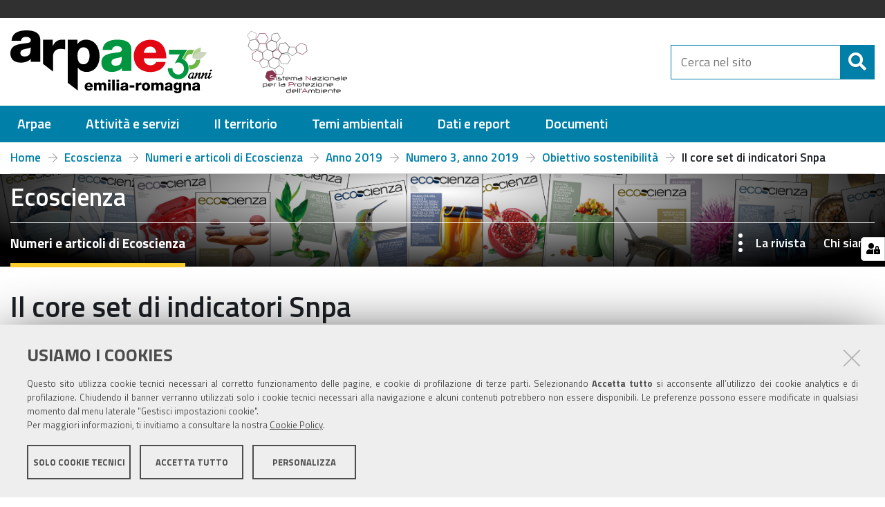

--- FILE ---
content_type: text/html;charset=utf-8
request_url: https://www.arpae.it/it/ecoscienza/numeri-ecoscienza/anno-2019/numero-3-2019/obiettivo-sostenibilita-1/il-core-set-di-indicatori-snpa/view
body_size: 5916
content:
<!DOCTYPE html>
<html xmlns="http://www.w3.org/1999/xhtml" lang="it" xml:lang="it">
  <head><meta http-equiv="Content-Type" content="text/html; charset=UTF-8" />
    <title>Il core set di indicatori Snpa — Arpae Emilia-Romagna</title>
  
  <meta name="description" content="Giovanni Finocchiaro (Ecoscienza 3/2019)" /><meta content="summary" name="twitter:card" /><meta content="Arpae Emilia-Romagna" property="og:site_name" /><meta content="Il core set di indicatori Snpa" property="og:title" /><meta content="website" property="og:type" /><meta content="Giovanni Finocchiaro (Ecoscienza 3/2019)" property="og:description" /><meta content="https://www.arpae.it/it/ecoscienza/numeri-ecoscienza/anno-2019/numero-3-2019/obiettivo-sostenibilita-1/il-core-set-di-indicatori-snpa/view" property="og:url" /><meta content="https://www.arpae.it/@@site-logo/nuovo_logo.svg" property="og:image" /><meta content="image/png" property="og:image:type" /><meta name="viewport" content="width=device-width, initial-scale=1.0" /><meta name="generator" content="Plone - http://plone.com" /><link rel="shortcut icon" type="image/x-icon" href="https://www.arpae.it/favicon.ico" /><script type="text/javascript" src="https://www.arpae.it/++resource++redturtle.chefcookie/chefcookie/chefcookie.min.js?v=0.2.3"></script><script type="text/javascript" src="https://www.arpae.it/++resource++redturtle.chefcookie/redturtle_chefcookie.js?v=0.2.3"></script><script type="text/javascript" src="https://www.arpae.it/cookie_config.js?v=0.2.3"></script><script type="text/javascript">PORTAL_URL = 'https://www.arpae.it';</script><script type="text/javascript" src="https://www.arpae.it/++plone++production/++unique++2022-04-21T10:49:30.570022/default.js" data-bundle="production"></script><script type="text/javascript" src="https://www.arpae.it/++plone++static/++unique++2018-12-21%2010%3A14%3A48/plone-compiled.min.js" data-bundle="plone"></script><script type="text/javascript" src="https://www.arpae.it/++plone++arpae.policy/++unique++2022-11-29%2015%3A44%3A34.209584/scripts/select_schema.min.js" data-bundle="select_schema"></script><script type="text/javascript" src="https://www.arpae.it/++resource++redturtle.tiles.management/tiles-management-compiled.js?version=2021-02-02%2015%3A02%3A17.155750" data-bundle="redturtle-tiles-management"></script><script type="text/javascript" src="https://www.arpae.it/++resource++wildcard-media/integration.js?version=2019-05-08%2009%3A10%3A06" data-bundle="wildcard-media"></script><script type="text/javascript" src="https://www.arpae.it/++plone++collective.slick/++unique++2018-12-21%2010%3A15%3A18/bundle.min.js" data-bundle="collective-slick"></script><script type="text/javascript" src="https://www.arpae.it/++plone++static/++unique++2020-01-30%2013%3A55%3A44.214804/plone-legacy-compiled.js" data-bundle="plone-legacy"></script><script type="text/javascript" src="https://www.arpae.it/++plone++patternslib/++unique++2019-05-09%2017%3A05%3A18/bundle-leaflet-compiled.min.js" data-bundle="bundle-leaflet"></script><script type="text/javascript" src="https://www.arpae.it/++plone++collective.expandcollapse.tile/++unique++2019-05-08%2009%3A10%3A18/dist/expand_collapse_compiled.min.js" data-bundle="expand-collapse-tile-bundle"></script><script type="text/javascript" src="https://www.arpae.it/++plone++patternslib/++unique++2019-05-09%2017%3A05%3A18/patterns-compiled.min.js" data-bundle="patterns"></script><script type="text/javascript" src="https://www.arpae.it/++plone++redturtle-patterns-slider/++unique++2019-05-08%2009%3A12%3A42/build/redturtle-patterns-slider-bundle-compiled.js" data-bundle="redturtle-patterns-slider-bundle"></script><script type="text/javascript">
        jQuery(function($){
            if (typeof($.datepicker) != "undefined"){
              $.datepicker.setDefaults(
                jQuery.extend($.datepicker.regional['it'],
                {dateFormat: 'dd/mm/yy'}));
            }
        });
        </script><script src="https://www.arpae.it/++theme++design.plone.theme/js/dist/design-plone-theme-bundle-compiled.min.js"></script><script src="https://www.arpae.it/++theme++arpae-plonetheme/dist/site.min.js?v=20231013-01"></script><link rel="stylesheet" href="https://www.arpae.it/++resource++redturtle.chefcookie/styles.css?v=0.2.3" /><link rel="canonical" href="https://www.arpae.it/it/ecoscienza/numeri-ecoscienza/anno-2019/numero-3-2019/obiettivo-sostenibilita-1/il-core-set-di-indicatori-snpa" /><link rel="search" href="https://www.arpae.it/@@search" title="Cerca nel sito" /><link rel="stylesheet" type="text/css" href="https://www.arpae.it/++plone++production/++unique++2022-04-21T10:49:30.570022/default.css" data-bundle="production" /><link rel="stylesheet" type="text/css" href="https://www.arpae.it/++plone++static/++unique++2018-12-21%2010%3A14%3A48/plone-compiled.css" data-bundle="plone" /><link rel="stylesheet" type="text/css" href="https://www.arpae.it/++plone++rer.bandi.styles/++unique++2019-03-04%2014%3A36%3A22/bandi.css" data-bundle="rer-bandi-bundle" /><link rel="stylesheet" type="text/css" href="https://www.arpae.it/++resource++redturtle.tiles.management/tiles-management-compiled.css?version=2021-02-02%2015%3A02%3A17.155750" data-bundle="redturtle-tiles-management" /><link rel="stylesheet" type="text/css" href="https://www.arpae.it/++resource++wildcard-media/components/mediaelement/build/mediaelementplayer.min.css?version=2019-05-08%2009%3A10%3A06" data-bundle="wildcard-media" /><link rel="stylesheet" type="text/css" href="https://www.arpae.it/++plone++collective.slick/++unique++2018-12-21%2010%3A15%3A18/slick.css" data-bundle="collective-slick" /><link rel="stylesheet" type="text/css" href="https://www.arpae.it/++plone++static/++unique++2020-01-30%2013%3A55%3A44.214804/plone-legacy-compiled.css" data-bundle="plone-legacy" /><link rel="stylesheet" type="text/css" href="https://www.arpae.it/++plone++patternslib/++unique++2019-05-09%2017%3A05%3A18/bundle-leaflet-compiled.css" data-bundle="bundle-leaflet" /><link rel="stylesheet" type="text/css" href="https://www.arpae.it/++plone++collective.expandcollapse.tile/++unique++2019-05-08%2009%3A10%3A18/dist/styles.css" data-bundle="expand-collapse-tile-bundle" /><link rel="stylesheet" type="text/css" href="https://www.arpae.it/++plone++redturtle-patterns-slider/++unique++2019-05-08%2009%3A12%3A42/build/redturtle-patterns-slider-bundle-compiled.min.css" data-bundle="redturtle-patterns-slider-bundle" /><link href="https://www.arpae.it/++theme++arpae-plonetheme/webfonts/Titillium/Titillium.css" rel="stylesheet" /><link rel="stylesheet" href="https://www.arpae.it/++theme++arpae-plonetheme/dist/site.min.css?v=20240216-1" /><style type="text/css">
        .FooterPortletManager3{display:none !important}
        .portlet.Dashboard{display:none !important}
        #link-dashboard{display:none !important}
        .portletMyBookmarksPortlet{display:none !important}
      </style></head><body id="visual-portal-wrapper" class="frontend icons-off portaltype-file section-ecoscienza site-it subsection-numeri-ecoscienza subsection-numeri-ecoscienza-anno-2019 subsection-numeri-ecoscienza-anno-2019-numero-3-2019 template-file_view thumbs-on userrole-anonymous viewpermission-view" dir="ltr" data-i18ncatalogurl="https://www.arpae.it/plonejsi18n" data-view-url="https://www.arpae.it/it/ecoscienza/numeri-ecoscienza/anno-2019/numero-3-2019/obiettivo-sostenibilita-1/il-core-set-di-indicatori-snpa/view" data-portal-url="https://www.arpae.it" data-pat-pickadate="{&quot;selectYears&quot;: 200}" data-base-url="https://www.arpae.it/it/ecoscienza/numeri-ecoscienza/anno-2019/numero-3-2019/obiettivo-sostenibilita-1/il-core-set-di-indicatori-snpa">
    


    <header id="portal-top">
      <div class="skip-link-wrapper">
    <a accesskey="2" class="skip-link skip-link-content" href="#content">Vai al Contenuto</a>
    <a accesskey="6" class="skip-link skip-link-navigation" href="#portal-mainnavigation">Vai alla navigazione del sito</a>
</div>

<div id="header-banner">
    <div class="header-banner-inner">
        
        <div class="header-banner-language">
           <div class="language-selector dropdown">
             
             <ul class="dropdown-menu" aria-labelledby="language-selector-button">
               
                   <li class="currentLanguage language-it" selected="selected">
                       <a href="https://www.arpae.it/@@multilingual-selector/280329bf3f384870a52a762904ca4469/it?post_path=/view&amp;set_language=it" title="Italiano"><span>Italiano</span></a>
                   </li>
               
                   <li class="language-en">
                       <a href="https://www.arpae.it/@@multilingual-selector/280329bf3f384870a52a762904ca4469/en?post_path=/view&amp;set_language=en" title="English"><span>English</span></a>
                   </li>
               
             </ul>
          </div>
        </div>
        
        
    </div>
</div>

<div id="portal-header"><a id="portal-logo" title="Home" href="https://www.arpae.it/it">
    <img src="https://www.arpae.it/@@site-logo/nuovo_logo.svg" alt="Arpae Emilia-Romagna" class="main-logo" title="Arpae Emilia-Romagna" /><div><span>Arpae Emilia-Romagna</span><br /><span><small>agenzia prevenzione ambiente energia</small></span></div><img src="https://www.arpae.it/it/++theme++arpae-plonetheme/assets/logo_SNPA.png" alt="Sistema Nazionale per la Protezione dell'Ambiente" class="logo-snpa" /></a><div class="search-social-wrapper no-social-links"><div id="portal-searchbox">

    <form id="searchGadget_form" action="https://www.arpae.it/it/@@search" role="search" data-pat-livesearch="ajaxUrl:https://www.arpae.it/it/@@ajax-search" class="">

        <div class="LSBox">
          <label class="hiddenStructure" for="searchGadget">Cerca nel sito</label>

          <input name="SearchableText" type="text" size="18" id="searchGadget" title="Cerca nel sito" placeholder="Cerca nel sito" class="searchField" />

          <button class="search-button" type="submit" title="Cerca" aria-label="Cerca">
          </button>

        </div>
    </form>

</div><button id="search-toggle" aria-controls="portal-searchbox" aria-label="Apri/chiudi ricerca" title="Apri/chiudi ricerca"><i class="fas fa-search"></i><span class="close-icon"></span><span class="sr-only">SEARCH</span></button><div class="plone-navbar-header"><button type="button" class="plone-navbar-toggle" aria-controls="portal-mainnavigation" aria-expanded="false"><span class="sr-only">Toggle navigation</span><i class="fas fa-bars"></i></button></div></div></div>

<div class="contentwellportlets row" id="portlets-in-header">
  
  
  
</div>



    </header>

    <div id="portal-mainnavigation">
  <nav aria-label="Sezioni" class="globalnavWrapper">
    <div class="globalnavClose">
      <button id="globalnav-close" aria-controls="menu" aria-label="Esci dalla navigazione" title="Esci dalla navigazione">
          <span class="icon" aria-hidden="true"></span>
          <span class="sr-only">chiudi</span>
      </button>
    </div>
    <ul role="menubar" id="portal-globalnav">
      
        <li id="portaltab-0" class="plain">
          <a href="#" data-tabid="0" class="menuTabLink " aria-haspopup="true" aria-expanded="false" role="menuitem"><span>Arpae</span></a>
        </li>
      
        <li id="portaltab-1" class="plain">
          <a href="#" data-tabid="1" class="menuTabLink " aria-haspopup="true" aria-expanded="false" role="menuitem"><span>Attività e servizi</span></a>
        </li>
      
        <li id="portaltab-2" class="plain">
          <a href="#" data-tabid="2" class="menuTabLink " aria-haspopup="true" aria-expanded="false" role="menuitem"><span>Il territorio</span></a>
        </li>
      
        <li id="portaltab-3" class="plain">
          <a href="#" data-tabid="3" class="menuTabLink " aria-haspopup="true" aria-expanded="false" role="menuitem"><span>Temi ambientali</span></a>
        </li>
      
        <li id="portaltab-4" class="plain">
          <a href="#" data-tabid="4" class="menuTabLink " aria-haspopup="true" aria-expanded="false" role="menuitem"><span>Dati e report</span></a>
        </li>
      
        <li id="portaltab-5" class="plain">
          <a href="#" data-tabid="5" class="menuTabLink " aria-haspopup="true" aria-expanded="false" role="menuitem"><span>Documenti</span></a>
        </li>
      
    </ul>
  </nav>

</div>

    <aside id="global_statusmessage">
      

      <div>
      </div>
    </aside>

    <div id="viewlet-above-content"><nav id="portal-breadcrumbs" class="plone-breadcrumb">
  <div class="container">
    <span id="breadcrumbs-you-are-here" class="hiddenStructure">Tu sei qui:</span>
    <ol aria-labelledby="breadcrumbs-you-are-here">
      <li id="breadcrumbs-home">
        <a href="https://www.arpae.it/it">Home</a>
      </li>
      <li id="breadcrumbs-1">
        
          <i class="fal fa-arrow-right"></i>
          <a href="https://www.arpae.it/it/ecoscienza">Ecoscienza</a>
          
        
      </li>
      <li id="breadcrumbs-2">
        
          <i class="fal fa-arrow-right"></i>
          <a href="https://www.arpae.it/it/ecoscienza/numeri-ecoscienza">Numeri e articoli di Ecoscienza</a>
          
        
      </li>
      <li id="breadcrumbs-3">
        
          <i class="fal fa-arrow-right"></i>
          <a href="https://www.arpae.it/it/ecoscienza/numeri-ecoscienza/anno-2019">Anno 2019</a>
          
        
      </li>
      <li id="breadcrumbs-4">
        
          <i class="fal fa-arrow-right"></i>
          <a href="https://www.arpae.it/it/ecoscienza/numeri-ecoscienza/anno-2019/numero-3-2019">Numero 3, anno 2019</a>
          
        
      </li>
      <li id="breadcrumbs-5">
        
          <i class="fal fa-arrow-right"></i>
          <a href="https://www.arpae.it/it/ecoscienza/numeri-ecoscienza/anno-2019/numero-3-2019/obiettivo-sostenibilita-1">Obiettivo sostenibilità</a>
          
        
      </li>
      <li id="breadcrumbs-6">
        
          <i class="fal fa-arrow-right"></i>
          
          <span id="breadcrumbs-current">Il core set di indicatori Snpa</span>
        
      </li>
    </ol>
  </div>
</nav>

<nav class="section-menu has-image" style="background-image: url('https://www.arpae.it/it/ecoscienza/@@images/e24701d4-3057-4a9b-a0ee-e21d5c8e0c6b.png')">
    <div class="section-menu-content container">
        <div class="section-title">
          <span>Ecoscienza</span>
          <button id="section-menu-mobile-button" type="button" aria-haspopup="true" aria-expanded="false">
            <span>Sezioni</span>
            <i class="far fa-angle-down"></i>
          </button>
        </div>
        <div class="section-menu-items" aria-labelledby="section-menu-mobile-button">
            <ul class="left-menu">
                
                    <li class="current">
                        <a href="https://www.arpae.it/it/ecoscienza/numeri-ecoscienza">Numeri e articoli di Ecoscienza</a>
                    </li>
                
            </ul>
            <ul class="right-menu">
                
                    <li>
                        <a href="https://www.arpae.it/it/ecoscienza/la-rivista-di-arpae">La rivista</a>
                    </li>
                
                    <li>
                        <a href="https://www.arpae.it/it/ecoscienza/chi-siamo">Chi siamo</a>
                    </li>
                
            </ul>
        </div>
    </div>
</nav>

<div class="contentwellportlets row" id="portlets-above">
  
  
  
</div>



</div>

    

    <div id="column-wrapper" class="with-column-two"><article id="portal-column-content">

      

      <div>


        

        <article id="content">

          

          <header>
            <div id="viewlet-above-content-title"><span id="social-tags-body" style="display: none" itemscope="" itemtype="http://schema.org/WebPage">
  <span itemprop="name">Il core set di indicatori Snpa</span>
  <span itemprop="description">Giovanni Finocchiaro (Ecoscienza 3/2019)</span>
  <span itemprop="url">https://www.arpae.it/it/ecoscienza/numeri-ecoscienza/anno-2019/numero-3-2019/obiettivo-sostenibilita-1/il-core-set-di-indicatori-snpa/view</span>
  <span itemprop="image">https://www.arpae.it/@@site-logo/nuovo_logo.svg</span>
</span>
</div>
            
                <h1 class="documentFirstHeading">Il core set di indicatori Snpa</h1>
            
            <div id="viewlet-below-content-title">


<div class="contentwellportlets row" id="portlets-below-title">
  
  
  
</div>


</div>

            
                <div class="documentDescription description">Giovanni Finocchiaro (Ecoscienza 3/2019)</div>
            
          </header>

          <div id="viewlet-above-content-body"></div>
          <div id="content-core">
            

  <p>
    <a href="https://www.arpae.it/it/ecoscienza/numeri-ecoscienza/anno-2019/numero-3-2019/obiettivo-sostenibilita-1/il-core-set-di-indicatori-snpa/@@display-file/file/giovanni_finocchiaro.pdf">
      <img border="0" src="++resource++mimetype.icons/pdf.png" alt="application/pdf" />
      giovanni_finocchiaro.pdf
    </a>
    <span class="discreet">
      — 130 KB</span>
  </p>

  

  

  

  <div id="parent-fieldname-text">&#13;
<p>Indicatori a livello regionale per uniformare la declinazione territoriale degli indirizzi ambientali.</p>&#13;
<p class="MsoNormal"> </p>&#13;
</div>



          </div>
          <div id="viewlet-below-content-body">


    <div class="visualClear"><!-- --></div>

    <div class="documentActions">
        

        

    </div>





</div>

          
        </article>

        

      </div>

      
      <footer>
        <div id="viewlet-below-content"><nav id="category" role="navigation">
  <header>
    Informazioni
    Pubblicazione
  </header>
  
  <div class="keywords-row tema">
    <div class="keywords-label">
      <i class="fas fa-hashtag"></i>
      <span>Tema</span>
    </div>
    <ul class="keywords-values">
      <li><span>Ecoscienza</span></li>
      <li><span>Sostenibilità</span></li>
    </ul>
  </div>
  
  <div class="keywords-row keywords-date">
    <div class="keywords-label">
      <i class="fas fa-calendar"></i>
      <span>Date</span>
    </div>
    <div class="keywords-values">
        
        
        <span>Pubblicato il  1/5/2019</span>
        <span>—</span>
        <span>Modificato il 17/3/2022</span>
    </div>
  </div>
  
  
</nav>




<div class="documentByLine" id="plone-document-byline">
  <i class="far fa-calendar-alt"></i>
  

  
  

  <span class="documentModified">
    <span>ultima modifica</span>
    <span class="pat-moment" data-pat-moment="format:calendar;">2022-03-17T21:33:15+01:00</span>
  </span>
  

  

  

  

</div>

<div class="contentwellportlets row" id="portlets-below">
  
  
  
</div>




</div>
      </footer>
    </article><aside id="portal-column-two">
      
        

      
    </aside></div>

    

    
    

    

    <footer id="portal-footer-wrapper">
      <div class="contentwellportlets row" id="portlets-footer">
  
  
    <div class="cell FooterPortletManager1 width-full position-0 num-portlets-6">


<div id="portletwrapper-436f6e74656e7457656c6c506f72746c6574732e466f6f746572506f72746c65744d616e61676572310a636f6e746578740a2f4172706145522f69740a6c6f676f" class="portletWrapper kssattr-portlethash-436f6e74656e7457656c6c506f72746c6574732e466f6f746572506f72746c65744d616e61676572310a636f6e746578740a2f4172706145522f69740a6c6f676f">


<div class="portlet rerPortletAdvancedStatic footer-logo">
     
  
  
  

    <div class="portletContent">
      <div class="portletText"><p><img src="https://www.arpae.it/it/assets/logo-bianco.svg" title="logo-bianco.svg" alt="logo-bianco.svg" class="image-inline" />                             <span>Iscrizione sul registro stampa periodica del tribunale di Bologna n. 8586 del 12/05/2022. Direttore responsabile: Stefano Folli</span></p></div>
    </div>
</div>



</div>

<div id="portletwrapper-436f6e74656e7457656c6c506f72746c6574732e466f6f746572506f72746c65744d616e61676572310a636f6e746578740a2f4172706145522f69740a636f6e7461747469" class="portletWrapper kssattr-portlethash-436f6e74656e7457656c6c506f72746c6574732e466f6f746572506f72746c65744d616e61676572310a636f6e746578740a2f4172706145522f69740a636f6e7461747469">


<div class="portlet rerPortletAdvancedStatic colonna-1-di-4">
     
  
  
  

    <div class="portletContent">
      <div class="portletText"><h4>RECAPITI</h4>
<p>DIREZIONE GENERALE<br />Via Po, 5 – 40139 Bologna<br />centralino: 051 6223811</p>
<p><strong>P.IVA</strong> 04290860370<br /><a href="https://www.arpae.it/it/arpae/persone-strutture" title="Cerca persone e strutture"></a></p>
<p><a href="https://www.arpae.it/it/arpae/persone-strutture" title="Cerca persone e strutture">Cerca persone e strutture</a></p></div>
    </div>
</div>



</div>

<div id="portletwrapper-436f6e74656e7457656c6c506f72746c6574732e466f6f746572506f72746c65744d616e61676572310a636f6e746578740a2f4172706145522f69740a636f6e74617474616369" class="portletWrapper kssattr-portlethash-436f6e74656e7457656c6c506f72746c6574732e466f6f746572506f72746c65744d616e61676572310a636f6e746578740a2f4172706145522f69740a636f6e74617474616369">


<div class="portlet rerPortletAdvancedStatic colonna-1-di-4">
     
  
  
  

    <div class="portletContent">
      <div class="portletText"><h4>URP</h4>
<ul>
<li><a href="https://www.arpae.it/it/contatta-arpae" title="Contatta l'Agenzia">Contatta l'Agenzia</a></li>
<li><a href="https://www.arpae.it/it/sedi-e-contatti/arpae-in-regione" title="Contatti e sedi in regione">Sedi e contatti in regione</a></li>
<li><a href="https://www.arpae.it/it/contatta-arpae/posta-elettronica-certificata-pec" title="Posta elettronica certificata (PEC)">Scrivici via PEC</a></li>
<li><a href="https://www.arpae.it/it/contatta-arpae/pronto-intervento-ambientale" title="Pronto intervento ambientale">Pronto intervento ambientale</a></li>
</ul></div>
    </div>
</div>



</div>

<div id="portletwrapper-436f6e74656e7457656c6c506f72746c6574732e466f6f746572506f72746c65744d616e61676572310a636f6e746578740a2f4172706145522f69740a74726173706172656e7a61" class="portletWrapper kssattr-portlethash-436f6e74656e7457656c6c506f72746c6574732e466f6f746572506f72746c65744d616e61676572310a636f6e746578740a2f4172706145522f69740a74726173706172656e7a61">


<div class="portlet rerPortletAdvancedStatic colonna-1-di-4">
     
  
  
  

    <div class="portletContent">
      <div class="portletText"><h4>TRASPARENZA</h4>
<ul>
<li><a href="https://www.arpae.it/it/arpae/amministrazione-trasparente" title="Amministrazione trasparente">Amministrazione Trasparente</a></li>
<li><a href="https://www.arpae.it/it/arpae/amministrazione-trasparente/altri-contenuti/prevenzione-della-corruzione" title="Prevenzione della corruzione">Prevenzione della corruzione</a></li>
<li><a href="https://www.arpae.it/it/arpae/amministrazione-trasparente/altri-contenuti/accesso-civico" title="Accesso civico">Accesso civico</a></li>
</ul></div>
    </div>
</div>



</div>

<div id="portletwrapper-436f6e74656e7457656c6c506f72746c6574732e466f6f746572506f72746c65744d616e61676572310a636f6e746578740a2f4172706145522f69740a736f6369616c" class="portletWrapper kssattr-portlethash-436f6e74656e7457656c6c506f72746c6574732e466f6f746572506f72746c65744d616e61676572310a636f6e746578740a2f4172706145522f69740a736f6369616c">


<div class="portlet rerPortletAdvancedStatic colonna-1-di-4">
     
  
  
  

    <div class="portletContent">
      <div class="portletText"><h4>SEGUICI SUI SOCIAL</h4>
<ul class="footer-social">
<li><a href="https://twitter.com/ArpaER" title="Twitter Arpae"><i class="socialx"></i><span>Twitter</span></a></li>
<li><a href="https://www.youtube.com/channel/UCCMlh614oidOkq-HNSa9RVA/featured" class="yt" title="You Tube Arpae"><span>You Tube</span></a></li>
<li><a href="https://it.linkedin.com/company/arpae-emilia-romagna" class="in" title="Linkedin Arpae"><span>LinkedIn</span></a></li>
<li><a href="https://www.instagram.com/arpaeemiliaromagna/" class="ig" title="Instagram Arpae"><span>Instagram</span></a></li>
</ul>
<hr />
<p><img src="https://www.arpae.it/it/busta.svg/@@images/e4c02af7-523f-48ab-9bd2-e3db28ea63bf.svg" title="busta.svg" alt="busta.svg" class="image-inline" />    <a href="https://www.arpae.it/it/contatta-arpae" title="Contatta l'Agenzia">Contatta l'Agenzia</a></p>
<p></p></div>
    </div>
</div>



</div>

<div id="portletwrapper-436f6e74656e7457656c6c506f72746c6574732e466f6f746572506f72746c65744d616e61676572310a636f6e746578740a2f4172706145522f69740a616374696f6e73" class="portletWrapper kssattr-portlethash-436f6e74656e7457656c6c506f72746c6574732e466f6f746572506f72746c65744d616e61676572310a636f6e746578740a2f4172706145522f69740a616374696f6e73">


<div class="portlet rerPortletAdvancedStatic footer-actions">
     
  
  
  

    <div class="portletContent">
      <div class="portletText"><hr />
<ul>
<li><a href="https://www.arpae.it/it/informazioni-sul-sito-web-e-crediti" title="Informazioni sul sito e crediti">Informazioni sul sito e crediti</a></li>
<li><a href="https://www.arpae.it/it/note-legali-e-copyright" title="Note legali e copyright">Note legali e copyright</a></li>
<li><a href="https://www.arpae.it/it/privacy-e-cookies" title="Privacy e Cookies">Privacy e Cookies</a></li>
<li><a href="https://www.arpae.it/it/accessibilita" title="Accessibilità">Accessibilità</a></li>
</ul></div>
    </div>
</div>



</div>

</div> 
  
  
</div>



<!-- Matomo -->
<script>
  var _paq = window._paq = window._paq || [];
  /* tracker methods like "setCustomDimension" should be called before "trackPageView" */
  _paq.push(['trackPageView']);
  _paq.push(['enableLinkTracking']);
  (function() {
    var u="//analytics.arpae.it/";
    _paq.push(['setTrackerUrl', u+'matomo.php']);
    _paq.push(['setSiteId', '5']);
    var d=document, g=d.createElement('script'), s=d.getElementsByTagName('script')[0];
    g.async=true; g.src=u+'matomo.js'; s.parentNode.insertBefore(g,s);
  })();
</script>
<!-- End Matomo Code -->
    </footer>
    <a href="javascript:" aria-hidden="true" id="return-to-top" title="Return to top" style="display: none">
      <i class="fas fa-chevron-up"></i>
    </a>

  </body></html>

--- FILE ---
content_type: image/svg+xml
request_url: https://www.arpae.it/@@site-logo/nuovo_logo.svg
body_size: 5886
content:
<svg xmlns="http://www.w3.org/2000/svg" xmlns:xlink="http://www.w3.org/1999/xlink" version="1.1" style="" xml:space="preserve" width="542" height="169"><rect id="backgroundrect" width="100%" height="100%" x="0" y="0" fill="none" stroke="none"/>
<style type="text/css">
	.st0{fill:#009640;}
	.st1{fill:#E30613;}
	.st2{fill:#6BB644;}
	.st3{fill:#B6D097;}
	.st4{fill:#CCD6BE;}
	.st5{fill:#020203;}
</style>






<g class="currentLayer" style=""><title>Layer 1</title><g id="svg_1" class="">
	<path class="st0" d="M324.65996948242184,76.32004028320307 v-23.89 c0,-23.21 -18.79,-27.48 -38.21,-27.48 c-9.32,0 -18.79,1.58 -26.06,5.69 c-7.26,4.26 -12.32,11.21 -12.79,21.95 h25.11 c1.26,-6.95 6,-10.26 13.42,-10.26 c5.53,0 12.95,2.37 12.95,8.53 c0,5.05 -2.5300000000000002,6.63 -7.11,7.58 c-18.63,3.79 -47.69,1.7400000000000002 -47.69,28.42 c0,16.9 12.32,24.79 27.95,24.79 c9.79,0 20.05,-2.84 27,-10.11 c0,4.57 -0.030000000000000006,-2.09 -0.030000000000000006,7.74 h25.39 v-32.96 H324.65996948242184 L324.65996948242184,76.32004028320307 zM282.3399694824219,95.07004028320307 c-6,0 -11.21,-2.6900000000000004 -11.21,-9.32 c0,-6.47 5.05,-9 11.05,-10.42 c5.84,-1.58 12.79,-2.05 16.58,-4.42 C299.38996948242186,87.81004028320308 295.12996948242187,95.07004028320307 282.3399694824219,95.07004028320307 L282.3399694824219,95.07004028320307 z" id="svg_2"/>
	<path class="st1" d="M357.93996948242193,60.14004028320312 c1.58,-9.95 7.9,-16.74 17.37,-16.74 c9,0 15.47,7.58 15.95,16.74 H357.93996948242193 L357.93996948242193,60.14004028320312 zM418.0999694824219,75.14004028320312 c1.26,-27.79 -13.42,-49.9 -42.79,-49.9 c-24.16,0 -44.22,18 -44.22,43.11 c0,27.48 18.16,43.58 44.85,43.58 c18.32,0 35.85,-8.21 40.74,-27.16 h-25.11 c-2.5300000000000002,6 -8.84,9 -15.32,9 c-11.37,0 -17.84,-7.42 -18.32,-18.63 H418.0999694824219 L418.0999694824219,75.14004028320312 z" id="svg_3"/>
	<path d="M239.31996948242193,70.12004028320314 c0,-23.06 -10.9,-45.16 -36.64,-45.16 c-9.47,0 -17.37,4.1 -22.58,11.84 h-0.32000000000000006 v-11.84 H154.19996948242186 v114.47 l0,1.55 l26.84,20.76 v-61.3 h0.32000000000000006 c5.53,7.42 13.26,11.21 23.37,11.21 C227.94996948242192,111.65004028320311 239.31996948242193,91.44004028320307 239.31996948242193,70.12004028320314 L239.31996948242193,70.12004028320314 zM212.4699694824219,67.44004028320307 c0,11.21 -4.11,23.69 -16.11,23.69 c-12.16,0 -16.26,-9.32 -16.26,-23.69 c0,-16.9 9.16,-21.95 16.42,-21.95 C208.36996948242188,45.49004028320314 212.4699694824219,57.020040283203116 212.4699694824219,67.44004028320307 L212.4699694824219,67.44004028320307 zM134.77996948242185,49.56004028320308 c3.63,0 8.61,0.6300000000000001 12.09,1.58 v-26.18 c-5.18,0 -6.4,0 -8.45,0 c-11.53,0 -20.37,6.59 -24.32,17.02 h-0.32000000000000006 v-17.02 h-26.06 v65.1 l26.84,20.68 v-41.76 C114.55996948242188,58.72004028320316 121.50996948242187,49.56004028320308 134.77996948242185,49.56004028320308 L134.77996948242185,49.56004028320308 zM80.30996948242188,51.37004028320314 h0.06000000000000001 v-23.89 c0,-23.21 -18.79,-27.48 -38.21,-27.48 c-9.32,0 -18.79,1.58 -26.05,5.69 c-7.26,4.26 -12.32,11.21 -12.79,21.95 h25.11 c1.26,-6.95 6,-10.26 13.42,-10.26 c5.53,0 12.95,2.37 12.95,8.53 c0,5.05 -2.5300000000000002,6.63 -7.11,7.58 c-18.63,3.79 -47.69,1.7400000000000002 -47.69,28.42 c0,16.9 12.32,24.79 27.95,24.79 c9.79,0 20.05,-2.84 27,-10.11 c0,4.57 -0.030000000000000006,-2.1 -0.030000000000000006,7.74 h25.39 V51.37004028320314 L80.30996948242188,51.37004028320314 zM38.05996948242188,70.12004028320314 c-6,0 -11.21,-2.68 -11.21,-9.32 c0,-6.47 5.05,-9 11.05,-10.42 c5.84,-1.58 12.79,-2.05 16.58,-4.42 C55.10996948242189,62.86004028320315 50.8499694824219,70.12004028320314 38.05996948242188,70.12004028320314 L38.05996948242188,70.12004028320314 z" id="svg_4"/>
	<path d="M206.05996948242182,149.06004028320308 c0.4,-2.5300000000000002 2.01,-4.26 4.42,-4.26 c2.29,0 3.94,1.9300000000000002 4.06,4.26 H206.05996948242182 L206.05996948242182,149.06004028320308 zM221.3599694824219,152.88004028320313 c0.32000000000000006,-7.07 -3.41,-12.69 -10.89,-12.69 c-6.15,0 -11.25,4.58 -11.25,10.97 c0,6.99 4.62,11.09 11.41,11.09 c4.66,0 9.12,-2.09 10.36,-6.91 h-6.39 c-0.6400000000000001,1.53 -2.25,2.29 -3.9,2.29 c-2.89,0 -4.54,-1.8900000000000001 -4.66,-4.74 H221.3599694824219 L221.3599694824219,152.88004028320313 zM224.63996948242186,161.64004028320312 h6.83 v-10.16 c0,-4.26 1.04,-5.66 3.5,-5.66 c1.85,0 2.5700000000000003,1.53 2.5700000000000003,3.98 v11.85 h6.83 v-10.2 c0,-3.37 0.28,-5.62 3.21,-5.62 c1.77,0 2.85,1.32 2.85,3.5700000000000003 v12.25 h6.83 v-12.45 c0,-3.98 -0.7200000000000001,-9 -7.35,-9 c-2.81,0 -4.86,1.1600000000000001 -6.51,3.37 c-1.13,-2.5300000000000002 -3.45,-3.37 -6.07,-3.37 c-2.5300000000000002,0 -4.74,1.37 -5.99,3.45 h-0.08000000000000002 v-2.85 h-6.63 V161.64004028320312 L224.63996948242186,161.64004028320312 zM261.89996948242185,161.64004028320312 h6.83 v-20.85 h-6.83 V161.64004028320312 L261.89996948242185,161.64004028320312 zM268.7299694824219,132.95004028320318 h-6.83 v5.22 h6.83 V132.95004028320318 L268.7299694824219,132.95004028320318 zM273.39996948242185,161.64004028320312 h6.83 v-28.68 h-6.83 V161.64004028320312 L273.39996948242185,161.64004028320312 zM284.89996948242185,161.64004028320312 h6.83 v-20.85 h-6.83 V161.64004028320312 L284.89996948242185,161.64004028320312 zM291.7299694824219,132.95004028320318 h-6.83 v5.22 h6.83 V132.95004028320318 L291.7299694824219,132.95004028320318 zM302.0899694824219,155.6500402832031 c0,-1.6500000000000001 1.29,-2.29 2.81,-2.6500000000000004 c1.49,-0.4 3.25,-0.52 4.22,-1.12 c0.16000000000000003,4.3 -0.92,6.15 -4.18,6.15 C303.40996948242184,158.02004028320312 302.0899694824219,157.34004028320317 302.0899694824219,155.6500402832031 L302.0899694824219,155.6500402832031 zM302.4899694824219,147.21004028320317 c0.32000000000000006,-1.77 1.53,-2.6100000000000003 3.41,-2.6100000000000003 c1.4100000000000001,0 3.29,0.6000000000000001 3.29,2.17 c0,1.29 -0.6400000000000001,1.6900000000000002 -1.81,1.9300000000000002 c-4.74,0.9600000000000001 -12.13,0.44000000000000006 -12.13,7.23 c0,4.3 3.13,6.3100000000000005 7.11,6.3100000000000005 c2.49,0 5.1,-0.7200000000000001 6.87,-2.5700000000000003 c0.08000000000000002,0.6800000000000002 0.16000000000000003,1.32 0.4,1.97 h6.87 c-0.8,-1.6500000000000001 -0.8,-3.58 -0.8,-5.34 v-9.12 c0,-5.9 -4.78,-6.99 -9.72,-6.99 c-2.37,0 -4.78,0.4 -6.63,1.45 c-1.85,1.08 -3.13,2.85 -3.25,5.58 H302.4899694824219 L302.4899694824219,147.21004028320317 zM332.41996948242183,153.60004028320316 v-5.78 h-12.49 v5.78 H332.41996948242183 L332.41996948242183,153.60004028320316 zM336.87996948242187,161.64004028320312 h6.83 V151.31004028320308 c0,-2.6100000000000003 1.77,-4.94 5.14,-4.94 c0.92,0 1.73,0.16000000000000003 2.6100000000000003,0.4 v-6.23 c-0.52,-0.12000000000000001 -1.08,-0.16000000000000003 -1.61,-0.16000000000000003 c-2.93,0 -5.26,1.4100000000000001 -6.27,4.06 h-0.08000000000000002 v-3.66 h-6.63 V161.64004028320312 L336.87996948242187,161.64004028320312 zM359.65996948242184,151.23004028320315 c0,-2.6500000000000004 0.9600000000000001,-5.83 4.14,-5.83 c3.17,0 4.18,3.17 4.18,5.83 c0,2.6500000000000004 -1,5.78 -4.18,5.78 C360.6199694824219,157.02004028320312 359.65996948242184,153.88004028320313 359.65996948242184,151.23004028320315 L359.65996948242184,151.23004028320315 zM352.8299694824219,151.23004028320315 c0,6.27 4.5,11.01 10.97,11.01 c6.47,0 11.01,-4.74 11.01,-11.01 c0,-6.27 -4.54,-11.05 -11.01,-11.05 C357.3299694824219,140.19004028320307 352.8299694824219,144.96004028320317 352.8299694824219,151.23004028320315 L352.8299694824219,151.23004028320315 zM378.2199694824219,161.64004028320312 h6.83 v-10.16 c0,-4.26 1.04,-5.66 3.49,-5.66 c1.85,0 2.5700000000000003,1.53 2.5700000000000003,3.98 v11.85 h6.83 v-10.2 c0,-3.37 0.28,-5.62 3.21,-5.62 c1.77,0 2.85,1.32 2.85,3.5700000000000003 v12.25 h6.83 v-12.45 c0,-3.98 -0.7200000000000001,-9 -7.35,-9 c-2.81,0 -4.86,1.1600000000000001 -6.51,3.37 c-1.12,-2.5300000000000002 -3.45,-3.37 -6.07,-3.37 c-2.5300000000000002,0 -4.74,1.37 -5.99,3.45 h-0.08000000000000002 v-2.85 h-6.63 V161.64004028320312 L378.2199694824219,161.64004028320312 zM421.0799694824219,155.6500402832031 c0,-1.6500000000000001 1.29,-2.29 2.81,-2.6500000000000004 c1.49,-0.4 3.25,-0.52 4.22,-1.12 c0.16000000000000003,4.3 -0.92,6.15 -4.18,6.15 C422.39996948242185,158.02004028320312 421.0799694824219,157.34004028320317 421.0799694824219,155.6500402832031 L421.0799694824219,155.6500402832031 zM421.4799694824219,147.21004028320317 c0.32000000000000006,-1.77 1.53,-2.6100000000000003 3.41,-2.6100000000000003 c1.4100000000000001,0 3.29,0.6000000000000001 3.29,2.17 c0,1.29 -0.6400000000000001,1.6900000000000002 -1.81,1.9300000000000002 c-4.74,0.9600000000000001 -12.13,0.44000000000000006 -12.13,7.23 c0,4.3 3.13,6.3100000000000005 7.11,6.3100000000000005 c2.49,0 5.1,-0.7200000000000001 6.87,-2.5700000000000003 c0.08000000000000002,0.6800000000000002 0.16000000000000003,1.32 0.4,1.97 H435.4999694824219 c-0.8,-1.6500000000000001 -0.8,-3.58 -0.8,-5.34 v-9.12 c0,-5.9 -4.78,-6.99 -9.72,-6.99 c-2.37,0 -4.78,0.4 -6.63,1.45 c-1.85,1.08 -3.13,2.85 -3.25,5.58 H421.4799694824219 L421.4799694824219,147.21004028320317 zM452.77996948242185,150.6700402832031 c0,2.6100000000000003 -1.25,4.86 -4.14,4.86 c-2.81,0 -3.94,-2.45 -3.94,-4.9 c0,-2.5700000000000003 0.9600000000000001,-5.22 3.98,-5.22 C451.7299694824219,145.4100402832031 452.77996948242185,148.02004028320312 452.77996948242185,150.6700402832031 L452.77996948242185,150.6700402832031 zM459.2499694824219,140.7900402832031 h-6.55 v2.6100000000000003 h-0.08000000000000002 c-1.2,-2.13 -3.09,-3.21 -5.58,-3.21 c-5.9,0 -9.16,4.66 -9.16,10.2 c0,5.87 2.85,10.36 9.16,10.36 c2.21,0 4.3,-1.13 5.54,-3.05 h0.08000000000000002 v1.97 c0,2.5700000000000003 -0.32000000000000006,4.86 -3.58,4.86 c-1.04,0 -1.8900000000000001,-0.12000000000000001 -2.49,-0.44000000000000006 c-0.6400000000000001,-0.32000000000000006 -1,-0.8800000000000001 -1.17,-1.81 h-6.83 c0.8,5.58 5.38,6.67 10.24,6.67 c9.76,0 10.4,-6.43 10.4,-9.84 V140.7900402832031 L459.2499694824219,140.7900402832031 zM463.63996948242186,161.64004028320312 h6.83 v-11.37 c0,-2.29 1.13,-4.46 3.7,-4.46 c3.74,0 3.41,2.89 3.41,5.74 v10.08 h6.83 v-13.38 c0,-3.01 -0.56,-8.07 -7.51,-8.07 c-2.49,0 -5.3,1.32 -6.55,3.45 h-0.08000000000000002 v-2.85 h-6.63 V161.64004028320312 L463.63996948242186,161.64004028320312 zM494.5799694824219,155.6500402832031 c0,-1.6500000000000001 1.29,-2.29 2.81,-2.6500000000000004 c1.49,-0.4 3.25,-0.52 4.22,-1.12 c0.16000000000000003,4.3 -0.92,6.15 -4.18,6.15 C495.89996948242185,158.02004028320312 494.5799694824219,157.34004028320317 494.5799694824219,155.6500402832031 L494.5799694824219,155.6500402832031 zM494.9799694824219,147.21004028320317 c0.32000000000000006,-1.77 1.53,-2.6100000000000003 3.41,-2.6100000000000003 c1.4100000000000001,0 3.29,0.6000000000000001 3.29,2.17 c0,1.29 -0.6400000000000001,1.6900000000000002 -1.81,1.9300000000000002 c-4.74,0.9600000000000001 -12.13,0.44000000000000006 -12.13,7.23 c0,4.3 3.13,6.3100000000000005 7.11,6.3100000000000005 c2.49,0 5.1,-0.7200000000000001 6.87,-2.5700000000000003 c0.08000000000000002,0.6800000000000002 0.16000000000000003,1.32 0.4,1.97 h6.87 c-0.8,-1.6500000000000001 -0.8,-3.58 -0.8,-5.34 v-9.12 c0,-5.9 -4.78,-6.99 -9.72,-6.99 c-2.37,0 -4.78,0.4 -6.63,1.45 c-1.85,1.08 -3.13,2.85 -3.25,5.58 H494.9799694824219 L494.9799694824219,147.21004028320317 z" id="svg_5"/>
</g><path class="st0" d="M476.0799694824219,90.98004028320315 c-0.25,-0.5800000000000001 -0.51,-1.1600000000000001 -0.8,-1.7200000000000002 c0,-0.010000000000000002 -0.010000000000000002,-0.020000000000000004 -0.010000000000000002,-0.030000000000000006 c-1.3800000000000001,-2.74 -3.18,-5.23 -5.3100000000000005,-7.37 c-2.02,-2.02 -4.33,-3.73 -6.87,-5.06 h-0.23 v-0.12000000000000001 c-0.22000000000000003,-0.12000000000000001 -0.45,-0.23 -0.6800000000000002,-0.3400000000000001 c-0.41000000000000003,-0.2 -0.8300000000000001,-0.38000000000000006 -1.25,-0.56 l0.7500000000000001,-1.36 l1.18,-2.14 l4.35,-7.91 l5.27,-9.58 l1.57,-2.85 h-11.18 h-1.24 h-11.18 H437.9999694824219 h-12.43 v12.43 h12.43 h12.43 h4.35 l-4.27,7.77 l-0.08000000000000002,0.14 l-0.78,1.42 l-1.7000000000000002,3.1 l-6.83,12.43 h0.37000000000000005 c2.5300000000000002,-1.87 5.62,-2.96 8.95,-2.96 c1.52,0 2.99,0.23 4.38,0.6500000000000001 c0.44000000000000006,0.13 0.8700000000000001,0.29000000000000004 1.3,0.46 c1.17,0.48000000000000004 2.26,1.1 3.27,1.85 c0.6400000000000001,0.47000000000000003 1.25,1 1.82,1.57 c0.6000000000000001,0.6000000000000001 1.1600000000000001,1.26 1.6600000000000001,1.96 c0.6900000000000002,0.9500000000000001 1.27,1.98 1.7400000000000002,3.08 c0.77,1.79 1.24,3.75 1.34,5.82 c0.010000000000000002,0.28 0.020000000000000004,0.56 0.020000000000000004,0.8500000000000001 c0,3.66 -1.15,7.03 -3.11,9.74 c-0.47000000000000003,0.6500000000000001 -0.98,1.27 -1.54,1.84 c-2.8,2.88 -6.65,4.66 -10.89,4.66 c-4.24,0 -8.09,-1.78 -10.89,-4.66 c-0.56,-0.5700000000000001 -1.07,-1.18 -1.54,-1.84 c-1.9500000000000002,-2.71 -3.11,-6.09 -3.11,-9.74 c0,-0.28 0.010000000000000002,-0.5700000000000001 0.020000000000000004,-0.8500000000000001 h-9.34 h-3.1 c-0.010000000000000002,0.26 -0.010000000000000002,0.52 -0.010000000000000002,0.78 c0,4.15 0.8500000000000001,8.09 2.39,11.65 c0.22000000000000003,0.52 0.46,1.03 0.7100000000000001,1.53 c2.23,4.43 5.54,8.19 9.58,10.9 c0.91,0.6100000000000001 1.86,1.17 2.84,1.6700000000000002 c3.74,1.9100000000000001 7.96,2.99 12.43,2.99 s8.68,-1.08 12.43,-2.99 c0.98,-0.5 1.9300000000000002,-1.06 2.84,-1.6700000000000002 c4.04,-2.71 7.35,-6.47 9.58,-10.9 c0.25,-0.5 0.49000000000000005,-1.01 0.7100000000000001,-1.53 c1.32,-3.06 2.14,-6.41 2.34,-9.92 c0.030000000000000006,-0.5700000000000001 0.05000000000000001,-1.15 0.05000000000000001,-1.73 c0,-0.26 0,-0.52 -0.010000000000000002,-0.78 C478.27996948242185,97.87004028320314 477.4699694824219,94.26004028320312 476.0799694824219,90.98004028320315 z" id="svg_6"/><g id="svg_7" class="">
	<path class="st2" d="M483.8199694824219,63.60004028320316 c1.35,0 2.6500000000000004,0.2 3.88,0.56 c0.05000000000000001,0.010000000000000002 0.09000000000000002,0.030000000000000006 0.14,0.04000000000000001 c0.81,-3.25 2.42,-6.87 5.44,-10.27 c-1.77,-0.7200000000000001 -3.64,-1.25 -5.57,-1.55 c-1.27,-0.2 -2.56,-0.30000000000000004 -3.88,-0.30000000000000004 c-3,0 -5.87,0.53 -8.54,1.5 c-0.25,0.09000000000000002 -0.5,0.18000000000000002 -0.7400000000000001,0.28 l-5.78,10.52 l-5.84,10.61 c1.11,0.53 2.19,1.1400000000000001 3.22,1.81 c1.22,0.79 2.38,1.6700000000000002 3.48,2.64 c-0.020000000000000004,-0.32000000000000006 -0.030000000000000006,-0.6400000000000001 -0.030000000000000006,-0.9600000000000001 c0,-0.5700000000000001 0.030000000000000006,-1.13 0.09000000000000002,-1.6800000000000002 c0.45,-4.17 2.55,-7.83 5.6,-10.23 c1.2,-0.9400000000000001 2.54,-1.6900000000000002 3.99,-2.2 C480.6999694824219,63.87004028320314 482.2299694824219,63.60004028320316 483.8199694824219,63.60004028320316 z" id="svg_8"/>
	<path class="st2" d="M498.04996948242183,78.94004028320307 c-0.12000000000000001,4.04 -1.77,7.68 -4.38,10.29 c-1.6600000000000001,1.6600000000000001 -3.7,2.91 -5.97,3.58 c-1.23,0.37000000000000005 -2.54,0.56 -3.88,0.56 c-2.02,0 -3.93,-0.44000000000000006 -5.67,-1.23 c1.05,2.98 1.6500000000000001,6.18 1.73,9.51 c0.010000000000000002,0.26 0.010000000000000002,0.52 0.010000000000000002,0.78 c0,0.6800000000000002 -0.020000000000000004,1.35 -0.07,2.01 c1.3,0.21000000000000002 2.63,0.32000000000000006 3.99,0.32000000000000006 c1.32,0 2.62,-0.1 3.88,-0.30000000000000004 c2.93,-0.46 5.69,-1.42 8.2,-2.81 c1.5,-0.8300000000000001 2.92,-1.81 4.22,-2.91 c3.01,-2.56 5.45,-5.8100000000000005 7.07,-9.51 c1.45,-3.3 2.25,-6.96 2.25,-10.81 c0,-0.04000000000000001 0,-0.08000000000000002 0,-0.12000000000000001 C506.0799694824219,79.30004028320309 502.27996948242185,79.64004028320312 498.04996948242183,78.94004028320307 z" id="svg_9"/>
</g><path class="st3" d="M489.16996948242183,73.88004028320313 c0,0 -5.13,-20.67 21.66,-27.96 C510.8199694824219,45.92004028320309 514.3899694824219,72.33004028320318 489.16996948242183,73.88004028320313 z" id="svg_10"/><path class="st4" d="M489.0999694824219,74.1600402832031 c0,0 7.09,-23.4 37.79,-14.84 C526.8899694824219,59.32004028320307 514.8799694824219,87.46004028320317 489.0999694824219,74.1600402832031 z" id="svg_11"/><g id="svg_12" class="">
	<path class="st5" d="M488.50996948242187,130.02004028320312 c-1.6500000000000001,0 -2.48,-0.8800000000000001 -2.64,-2.2 c-1.26,1.4300000000000002 -2.8,2.2 -4.34,2.2 c-2.5300000000000002,0 -4.67,-2.14 -4.67,-5 c0,-5 5.11,-11.49 11.6,-11.49 c2.75,0 4.890000000000001,1.1 4.890000000000001,3.3 c0,2.75 -2.42,3.3 -3.3,3.3 c-0.77,0 -1.98,-0.22000000000000003 -1.98,-0.9400000000000001 c0,-0.77 1.71,-0.33000000000000007 1.71,-2.09 c0,-1.1 -1.1,-1.49 -2.2,-1.49 c-3.96,0 -6.82,5.5 -6.82,8.91 c0,1.54 0.6100000000000001,3.08 2.04,3.08 c1.1600000000000001,0 3.02,-1.6500000000000001 3.96,-4.07 c0.6000000000000001,-1.6500000000000001 2.31,-2.75 3.46,-2.75 c0.6100000000000001,0 0.99,0.27 0.99,0.8800000000000001 c0,0.22000000000000003 -0.06000000000000001,0.5 -0.17,0.8300000000000001 c-0.22000000000000003,0.7100000000000001 -1.3800000000000001,4.01 -1.3800000000000001,4.51 c0,0.27 0.11000000000000001,0.5 0.44000000000000006,0.5 c0.8200000000000001,0 2.9699999999999998,-1.4300000000000002 5.61,-4.51 c0.22000000000000003,-0.28 0.6100000000000001,-0.44000000000000006 0.9400000000000001,-0.44000000000000006 s0.6000000000000001,0.16000000000000003 0.6000000000000001,0.55 c0,0.38000000000000006 -0.22000000000000003,0.8800000000000001 -0.77,1.54 C493.4599694824219,128.20004028320318 490.4299694824218,130.02004028320312 488.50996948242187,130.02004028320312 z" id="svg_13"/>
	<path class="st5" d="M507.3099694824218,126.72004028320316 c0,0.44000000000000006 0.11000000000000001,0.77 0.5,0.77 c0.8800000000000001,0 2.9699999999999998,-1.4300000000000002 5.61,-4.51 c0.27,-0.28 0.6000000000000001,-0.44000000000000006 0.93,-0.44000000000000006 c0.38000000000000006,0 0.6600000000000001,0.16000000000000003 0.6600000000000001,0.6000000000000001 c0,0.33000000000000007 -0.28,0.8300000000000001 -0.8300000000000001,1.48 c-3.02,3.58 -6.05,5.39 -7.97,5.39 c-1.98,0 -2.92,-1.21 -2.92,-3.02 c0,-0.6100000000000001 0.11000000000000001,-1.32 0.33000000000000007,-2.09 c1.1600000000000001,-4.07 2.9699999999999998,-6.6 2.9699999999999998,-7.37 c0,-0.22000000000000003 -0.11000000000000001,-0.33000000000000007 -0.28,-0.33000000000000007 c-1.26,0 -6.27,4.5600000000000005 -7.3100000000000005,7.59 l-0.8300000000000001,2.42 c-0.55,1.71 -2.36,2.8 -3.52,2.8 c-0.55,0 -0.93,-0.28 -0.93,-0.8800000000000001 c0,-0.22000000000000003 0.05000000000000001,-0.5 0.17,-0.8300000000000001 l3.52,-10.28 c0.11000000000000001,-0.33000000000000007 0.22000000000000003,-0.6100000000000001 0.22000000000000003,-0.77 c0,-0.11000000000000001 -0.05000000000000001,-0.22000000000000003 -0.22000000000000003,-0.22000000000000003 c-0.11000000000000001,0 -0.33000000000000007,0.06000000000000001 -0.5,0.06000000000000001 c-0.38000000000000006,0 -0.77,-0.17 -0.77,-0.55 c0,-0.8800000000000001 2.64,-3.02 5.33,-3.02 c0.55,0 0.93,0.28 0.93,0.9400000000000001 c0,0.22000000000000003 -0.05000000000000001,0.49000000000000005 -0.17,0.8200000000000001 l-1.26,3.68 c2.75,-3.13 6.71,-5.44 8.91,-5.44 c0.93,0 1.59,0.5 1.59,1.49 c0,0.55 -0.28,1.48 -0.77,2.5300000000000002 C509.89996948242185,119.24004028320314 507.3099694824218,124.96004028320317 507.3099694824218,126.72004028320316 z" id="svg_14"/>
	<path class="st5" d="M525.0199694824219,126.72004028320316 c0,0.44000000000000006 0.11000000000000001,0.77 0.5,0.77 c0.8800000000000001,0 2.9699999999999998,-1.4300000000000002 5.61,-4.51 c0.27,-0.28 0.6000000000000001,-0.44000000000000006 0.93,-0.44000000000000006 c0.38000000000000006,0 0.6600000000000001,0.16000000000000003 0.6600000000000001,0.6000000000000001 c0,0.33000000000000007 -0.28,0.8300000000000001 -0.8300000000000001,1.48 c-3.02,3.58 -6.05,5.39 -7.97,5.39 c-1.98,0 -2.92,-1.21 -2.92,-3.02 c0,-0.6100000000000001 0.11000000000000001,-1.32 0.33000000000000007,-2.09 c1.1600000000000001,-4.07 2.9699999999999998,-6.6 2.9699999999999998,-7.37 c0,-0.22000000000000003 -0.11000000000000001,-0.33000000000000007 -0.28,-0.33000000000000007 c-1.26,0 -6.27,4.5600000000000005 -7.3100000000000005,7.59 l-0.8300000000000001,2.42 c-0.55,1.71 -2.36,2.8 -3.52,2.8 c-0.55,0 -0.93,-0.28 -0.93,-0.8800000000000001 c0,-0.22000000000000003 0.05000000000000001,-0.5 0.17,-0.8300000000000001 l3.52,-10.28 c0.11000000000000001,-0.33000000000000007 0.22000000000000003,-0.6100000000000001 0.22000000000000003,-0.77 c0,-0.11000000000000001 -0.05000000000000001,-0.22000000000000003 -0.22000000000000003,-0.22000000000000003 c-0.11000000000000001,0 -0.33000000000000007,0.06000000000000001 -0.5,0.06000000000000001 c-0.38000000000000006,0 -0.77,-0.17 -0.77,-0.55 c0,-0.8800000000000001 2.64,-3.02 5.33,-3.02 c0.55,0 0.93,0.28 0.93,0.9400000000000001 c0,0.22000000000000003 -0.05000000000000001,0.49000000000000005 -0.17,0.8200000000000001 l-1.26,3.68 c2.75,-3.13 6.71,-5.44 8.91,-5.44 c0.93,0 1.59,0.5 1.59,1.49 c0,0.55 -0.28,1.48 -0.77,2.5300000000000002 C527.6099694824219,119.24004028320314 525.0199694824219,124.96004028320317 525.0199694824219,126.72004028320316 z" id="svg_15"/>
	<path class="st5" d="M534.1599694824218,126.77004028320312 c0,0.44000000000000006 0.17,0.7100000000000001 0.55,0.7100000000000001 c0.8300000000000001,0 2.9699999999999998,-1.4300000000000002 5.61,-4.51 c0.33000000000000007,-0.38000000000000006 0.6600000000000001,-0.44000000000000006 0.9400000000000001,-0.44000000000000006 c0.38000000000000006,0 0.6600000000000001,0.16000000000000003 0.6600000000000001,0.55 c0,0.33000000000000007 -0.22000000000000003,0.8800000000000001 -0.8200000000000001,1.54 c-3.03,3.58 -6.05,5.39 -7.97,5.39 c-2.03,0 -2.9699999999999998,-1.21 -2.9699999999999998,-3.08 c0,-0.6000000000000001 0.11000000000000001,-1.32 0.33000000000000007,-2.03 c0.8300000000000001,-2.8600000000000003 2.2,-5.5 2.8,-6.76 c0.17,-0.38000000000000006 0.28,-0.6000000000000001 0.28,-0.77 s-0.11000000000000001,-0.22000000000000003 -0.28,-0.22000000000000003 c-0.05000000000000001,0 -0.05000000000000001,0 -0.11000000000000001,0 l-0.28,0.05000000000000001 c-0.38000000000000006,0 -0.8800000000000001,-0.05000000000000001 -0.8800000000000001,-0.55 c0,-1.1 2.92,-3.13 5.72,-3.13 c0.77,0 1.1,0.33000000000000007 1.1,0.8300000000000001 c0,0.7100000000000001 -0.6100000000000001,1.87 -1.21,3.19 C536.8499694824219,119.24004028320314 534.1599694824218,125.18004028320308 534.1599694824218,126.77004028320312 zM540.9199694824218,107.25004028320313 c0,1.48 -1.54,3.13 -3.35,3.13 c-1.27,0 -2.25,-0.8800000000000001 -2.25,-2.03 c0,-1.59 1.7000000000000002,-3.13 3.41,-3.13 C539.9299694824218,105.21004028320317 540.9199694824218,105.93004028320308 540.9199694824218,107.25004028320313 z" id="svg_16"/>
</g></g></svg>